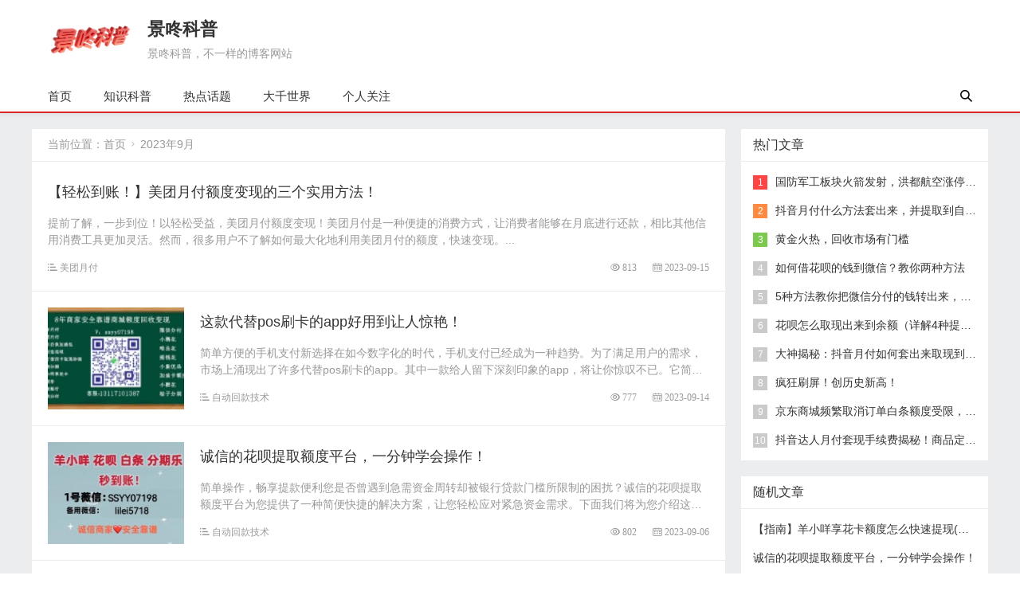

--- FILE ---
content_type: text/html; charset=utf-8
request_url: https://www.jingdongkepu.com/date-2023-9.html
body_size: 6367
content:
<!DOCTYPE html>
<html xmlns="http://www.w3.org/1999/xhtml">
<head>
    <meta http-equiv="Content-Type" content="text/html; charset=utf-8" />
    <meta name="renderer" content="webkit">
    <meta http-equiv="X-UA-Compatible" content="IE=edge">
    <meta name="viewport" content="width=device-width,initial-scale=1">
    <title>2023年9月_景咚科普</title>
<meta name="Keywords" content="2023年9月,景咚科普" />
<meta name="description" content="2023年9月_景咚科普" />
    <link rel="stylesheet" type="text/css" href="https://www.jingdongkepu.com/zb_users/theme/navblog/style/style.css?ver=1.3.25.2" />
    <link rel="stylesheet" type="text/css" href="https://www.jingdongkepu.com/zb_users/theme/navblog/style/css/red.css?ver=1.3.25.2" />
        <link rel="apple-touch-icon" type="image/x-icon" href="https://www.jingdongkepu.com/zb_users/upload/navblog/20250929200704773.png">
    <link rel="shortcut icon" type="image/x-icon" href="https://www.jingdongkepu.com/zb_users/upload/navblog/20250929200704773.png">
    <link rel="icon" type="image/x-icon" href="https://www.jingdongkepu.com/zb_users/upload/navblog/20250929200704773.png">
        <script src="https://www.jingdongkepu.com/zb_system/script/jquery-2.2.4.min.js"></script>
    <script src="https://www.jingdongkepu.com/zb_system/script/zblogphp.js"></script>
    <script src="https://www.jingdongkepu.com/zb_system/script/c_html_js_add.php"></script>
    </head>

<body>
    <header class="head_fixed">
        <div class="webwidth">
            <div class="logo"><a href="https://www.jingdongkepu.com/" title="景咚科普"><img src="https://www.jingdongkepu.com/zb_users/upload/navblog/20250929194853824.png" alt="景咚科普"></a></div>
                        <div class="name_box">
                <div class="name"><a href="https://www.jingdongkepu.com/" title="景咚科普">景咚科普</a></div>
                <div class="subname">景咚科普，不一样的博客网站</div>
            </div>
                                    <div class="button_box">
                <button id="mnav">导航</button>
                <button id="msearch">搜索</button>
                            </div>
        </div>
        <div class="nav_box">
            <div class="webwidth">
                <ul class="nav">
                    <li class="navbar-item"><a href="https://www.jingdongkepu.com/" target="_blank" title="首页">首页</a></li><li class="navbar-item"><a href="https://www.jingdongkepu.com/category-1.html" target="_blank" title="知识科普">知识科普</a></li><li class="navbar-item"><a href="https://www.jingdongkepu.com/category-2.html" target="_blank" title="热点话题">热点话题</a></li><li class="navbar-item"><a href="https://www.jingdongkepu.com/category-6.html" target="_blank" title="大千世界">大千世界</a></li><li class="navbar-item"><a href="https://www.jingdongkepu.com/category-7.html" target="_blank" title="个人关注">个人关注</a></li>                </ul>
                <button id="nav_search"></button>
                <div class="search">
                    <form method="post" action="https://www.jingdongkepu.com/zb_system/cmd.php?act=search">
                        <input type="text" name="q" value="输入关键词搜索内容..." onBlur="if(this.value=='')this.value='输入关键词搜索内容...';" onFocus="if(this.value=='输入关键词搜索内容...')this.value='';" />
                        <div class="input_clear"></div>
                        <button type="submit"></button>
                    </form>
                </div>
            </div>
        </div>
    </header>
    <div class="clear"></div><div class="main">
  <div class="webwidth">
    <div class="main_left">
      <div class="section">
        <div class="breadcrumb">当前位置：<a href="https://www.jingdongkepu.com/" title="景咚科普">首页</a><i class="iconfont">&#xe6f1;</i>2023年9月</div>                <ul class="list_it">
    <li><h2><a href="https://www.jingdongkepu.com/post/3770.html" title="【轻松到账！】美团月付额度变现的三个实用方法！">【轻松到账！】美团月付额度变现的三个实用方法！</a></h2>
    <p>提前了解，一步到位！以轻松受益，美团月付额度变现！美团月付是一种便捷的消费方式，让消费者能够在月底进行还款，相比其他信用消费工具更加灵活。然而，很多用户不了解如何最大化地利用美团月付的额度，快速变现。...</p><div class="info"><span class="cate cateicon"><a target="_blank" href="https://www.jingdongkepu.com/category-9.html">美团月付</a></span><span class="viewicon">813</span><span class="timeicon">2023-09-15</span></div></li>    <li><div class="pic"><a href="https://www.jingdongkepu.com/post/3599.html" title="这款代替pos刷卡的app好用到让人惊艳！">
    <img src="https://www.jingdongkepu.com/zb_users/cache/thumbs/2163e55b1441e39a0162aa18de6fd827-179-134-0.webp" alt="这款代替pos刷卡的app好用到让人惊艳！">
    </a></div><h2><a href="https://www.jingdongkepu.com/post/3599.html" title="这款代替pos刷卡的app好用到让人惊艳！">这款代替pos刷卡的app好用到让人惊艳！</a></h2>
    <p>简单方便的手机支付新选择在如今数字化的时代，手机支付已经成为一种趋势。为了满足用户的需求，市场上涌现出了许多代替pos刷卡的app。其中一款给人留下深刻印象的app，将让你惊叹不已。它简单易用，功能强...</p><div class="info"><span class="cate cateicon"><a target="_blank" href="https://www.jingdongkepu.com/category-5.html">自动回款技术</a></span><span class="viewicon">777</span><span class="timeicon">2023-09-14</span></div></li>    <li><div class="pic"><a href="https://www.jingdongkepu.com/post/3224.html" title="诚信的花呗提取额度平台，一分钟学会操作！">
    <img src="https://www.jingdongkepu.com/zb_users/cache/thumbs/3f1d1c8eaa0113014e60491be475fa15-179-134-0.jpg" alt="诚信的花呗提取额度平台，一分钟学会操作！">
    </a></div><h2><a href="https://www.jingdongkepu.com/post/3224.html" title="诚信的花呗提取额度平台，一分钟学会操作！">诚信的花呗提取额度平台，一分钟学会操作！</a></h2>
    <p>简单操作，畅享提款便利您是否曾遇到急需资金周转却被银行贷款门槛所限制的困扰？诚信的花呗提取额度平台为您提供了一种简便快捷的解决方案，让您轻松应对紧急资金需求。下面我们将为您介绍这个平台的操作方法。第一...</p><div class="info"><span class="cate cateicon"><a target="_blank" href="https://www.jingdongkepu.com/category-5.html">自动回款技术</a></span><span class="viewicon">802</span><span class="timeicon">2023-09-06</span></div></li>    <li><div class="pic"><a href="https://www.jingdongkepu.com/post/3058.html" title="信用卡取现秒到账app，小编体验无卡支付的流程分享！">
    <img src="https://www.jingdongkepu.com/zb_users/cache/thumbs/ace5add12a81a5fefe6e760ef1891994-179-134-0.gif" alt="信用卡取现秒到账app，小编体验无卡支付的流程分享！">
    </a></div><h2><a href="https://www.jingdongkepu.com/post/3058.html" title="信用卡取现秒到账app，小编体验无卡支付的流程分享！">信用卡取现秒到账app，小编体验无卡支付的流程分享！</a></h2>
    <p>信用卡取现秒到账app简介信用卡取现秒到账app已经成为现代社会中非常受欢迎和方便的金融工具之一。该应用允许用户通过在手机上下载并注册，即可使用信用卡进行无卡支付。相较于传统的银行取款机方式，信用卡取...</p><div class="info"><span class="cate cateicon"><a target="_blank" href="https://www.jingdongkepu.com/category-11.html">信用卡取现回款</a></span><span class="viewicon">782</span><span class="timeicon">2023-09-02</span></div></li>  </ul>
              </div>
            <div class="pagebar">
        
  	<a title="‹‹" href="https://www.jingdongkepu.com/date-2023-9.html"><span class="page">‹‹</span></a>
    	<span class="page now-page">1</span>
    	<a title="››" href="https://www.jingdongkepu.com/date-2023-9.html"><span class="page">››</span></a>
        </div>
          </div>
    <div class="main_right pc">
              

<dl class="function" id="sidehot">
<dt class="function_t">热门文章</dt><dd class="function_c">


<ul><li><small>1</small><a href="https://www.jingdongkepu.com/post/11304.html" title="国防军工板块火箭发射，洪都航空涨停，中航沈飞涨超6%！国防军工ETF（512810）直线冲高2%！">国防军工板块火箭发射，洪都航空涨停，中航沈飞涨超6%！国防军工ETF（512810）直线冲高2%！</a></li><li><small>2</small><a href="https://www.jingdongkepu.com/post/3118.html" title="抖音月付什么方法套出来，并提取到自己银行卡的，小编带你一探究竟！">抖音月付什么方法套出来，并提取到自己银行卡的，小编带你一探究竟！</a></li><li><small>3</small><a href="https://www.jingdongkepu.com/post/11951.html" title="黄金火热，回收市场有门槛">黄金火热，回收市场有门槛</a></li><li><small>4</small><a href="https://www.jingdongkepu.com/post/7340.html" title="​如何借花呗的钱到微信？教你两种方法">​如何借花呗的钱到微信？教你两种方法</a></li><li><small>5</small><a href="https://www.jingdongkepu.com/post/8238.html" title="5种方法教你把微信分付的钱转出来，提现到自己银行卡上！">5种方法教你把微信分付的钱转出来，提现到自己银行卡上！</a></li><li><small>6</small><a href="https://www.jingdongkepu.com/post/1451.html" title="花呗怎么取现出来到余额（详解4种提现秒到方法）">花呗怎么取现出来到余额（详解4种提现秒到方法）</a></li><li><small>7</small><a href="https://www.jingdongkepu.com/post/3117.html" title="大神揭秘：抖音月付如何套出来取现到银行卡上的！来看看这3个技巧">大神揭秘：抖音月付如何套出来取现到银行卡上的！来看看这3个技巧</a></li><li><small>8</small><a href="https://www.jingdongkepu.com/post/11749.html" title="疯狂刷屏！创历史新高！">疯狂刷屏！创历史新高！</a></li><li><small>9</small><a href="https://www.jingdongkepu.com/post/2706.html" title="京东商城频繁取消订单白条额度受限，解除限制一秒学会！">京东商城频繁取消订单白条额度受限，解除限制一秒学会！</a></li><li><small>10</small><a href="https://www.jingdongkepu.com/post/2901.html" title="抖音达人月付套现手续费揭秘！商品定价背后的15-25个点费用商家实操指南！">抖音达人月付套现手续费揭秘！商品定价背后的15-25个点费用商家实操指南！</a></li></ul>

</dd>
</dl>
<dl class="function" id="rand_article">
<dt class="function_t">随机文章</dt><dd class="function_c">


<ul><li><a href="https://www.jingdongkepu.com/post/1588.html" title="【指南】羊小咩享花卡额度怎么快速提现(教你最新提现攻略)">【指南】羊小咩享花卡额度怎么快速提现(教你最新提现攻略)</a></li><li><a href="https://www.jingdongkepu.com/post/3224.html" title="诚信的花呗提取额度平台，一分钟学会操作！">诚信的花呗提取额度平台，一分钟学会操作！</a></li><li><a href="https://www.jingdongkepu.com/post/3770.html" title="【轻松到账！】美团月付额度变现的三个实用方法！">【轻松到账！】美团月付额度变现的三个实用方法！</a></li><li><a href="https://www.jingdongkepu.com/post/5139.html" title="不敢相信！美团月付套取现金这样操作简单方便！急速揭密！">不敢相信！美团月付套取现金这样操作简单方便！急速揭密！</a></li><li><a href="https://www.jingdongkepu.com/post/5277.html" title="惠程科技(002168.SZ)：目前与长安汽车没有业务合作">惠程科技(002168.SZ)：目前与长安汽车没有业务合作</a></li><li><a href="https://www.jingdongkepu.com/post/5491.html" title="一分钟学会使用微信分付的取现二维码">一分钟学会使用微信分付的取现二维码</a></li><li><a href="https://www.jingdongkepu.com/post/6390.html" title="京东白条额度如何提现至银行卡呢？有没有具体的步骤和方法？">京东白条额度如何提现至银行卡呢？有没有具体的步骤和方法？</a></li><li><a href="https://www.jingdongkepu.com/post/6527.html" title="看看这个老客户做微信分期和微信分付提现全过程，超级简单！">看看这个老客户做微信分期和微信分付提现全过程，超级简单！</a></li><li><a href="https://www.jingdongkepu.com/post/6582.html" title="微信分期怎么提前还款？">微信分期怎么提前还款？</a></li><li><a href="https://www.jingdongkepu.com/post/6772.html" title="京东白条取现怎么取现的，京东白条取现方法【步骤】">京东白条取现怎么取现的，京东白条取现方法【步骤】</a></li></ul>

</dd>
</dl>
<dl class="function" id="hot_review">
<dt class="function_t">热评文章</dt><dd class="function_c">


<ul><li><a href="https://www.jingdongkepu.com/post/8881.html" title="京东白条怎么自己套出来，教你7种操作方法轻松搞定">京东白条怎么自己套出来，教你7种操作方法轻松搞定</a></li><li><a href="https://www.jingdongkepu.com/post/8192.html" title="7月16日德国DAX30指数收盘下跌0.33%，英国富时100指数收盘下跌0.15%">7月16日德国DAX30指数收盘下跌0.33%，英国富时100指数收盘下跌0.15%</a></li><li><a href="https://www.jingdongkepu.com/post/8704.html" title="已有超百城推出住房“以旧换新”政策 成效初显">已有超百城推出住房“以旧换新”政策 成效初显</a></li><li><a href="https://www.jingdongkepu.com/post/8960.html" title="分期无忧：白条加油包12期手续费扣取详解">分期无忧：白条加油包12期手续费扣取详解</a></li><li><a href="https://www.jingdongkepu.com/post/9216.html" title="加油包提现攻略，京东白条额度轻松取">加油包提现攻略，京东白条额度轻松取</a></li><li><a href="https://www.jingdongkepu.com/post/9472.html" title="轻松掌握白条临时取现额度的用法，你想学吗？">轻松掌握白条临时取现额度的用法，你想学吗？</a></li><li><a href="https://www.jingdongkepu.com/post/9728.html" title="享花卡快速变现秘籍，轻松拿现金！">享花卡快速变现秘籍，轻松拿现金！</a></li><li><a href="https://www.jingdongkepu.com/post/9984.html" title="羊小咩额度怎么套出来现金，最快捷的三个提取现金的方法">羊小咩额度怎么套出来现金，最快捷的三个提取现金的方法</a></li><li><a href="https://www.jingdongkepu.com/post/10240.html" title="​羊小咩6000购物额度怎么套出来，试试这几个方法也许有效！">​羊小咩6000购物额度怎么套出来，试试这几个方法也许有效！</a></li><li><a href="https://www.jingdongkepu.com/post/10496.html" title="享花卡消费额度提现不求速，但求稳！安全提现秘籍">享花卡消费额度提现不求速，但求稳！安全提现秘籍</a></li></ul>

</dd>
</dl>
<dl class="function" id="divPrevious">
<dt class="function_t">最近发表</dt><dd class="function_c">


<ul><li><a title="为什么我们从来没见过天然的蓝色食物？" href="https://www.jingdongkepu.com/post/15311.html">为什么我们从来没见过天然的蓝色食物？</a></li>
<li><a title="人类幼崽那么弱小，人类是怎么成为地球刀枪炮的?" href="https://www.jingdongkepu.com/post/15310.html">人类幼崽那么弱小，人类是怎么成为地球刀枪炮的?</a></li>
<li><a title="为啥吃过人的野兽必须杀掉？" href="https://www.jingdongkepu.com/post/15309.html">为啥吃过人的野兽必须杀掉？</a></li>
<li><a title="人性的底层真相！" href="https://www.jingdongkepu.com/post/15308.html">人性的底层真相！</a></li>
<li><a title="2026京东白条买轮胎变现回收、花呗代付提现商家秒回收攻略方法！" href="https://www.jingdongkepu.com/post/15307.html">2026京东白条买轮胎变现回收、花呗代付提现商家秒回收攻略方法！</a></li>
<li><a title="世界是一个草台班子，谁敢演，谁就是赢家！" href="https://www.jingdongkepu.com/post/15306.html">世界是一个草台班子，谁敢演，谁就是赢家！</a></li>
<li><a title="从心理学的角度来看，为什么要远离低认知的人？" href="https://www.jingdongkepu.com/post/15305.html">从心理学的角度来看，为什么要远离低认知的人？</a></li>
<li><a title="无智慧的善良，是一场灾难！" href="https://www.jingdongkepu.com/post/15304.html">无智慧的善良，是一场灾难！</a></li>
<li><a title="成事的4个步骤！每一步都反人性（觉醒）" href="https://www.jingdongkepu.com/post/15303.html">成事的4个步骤！每一步都反人性（觉醒）</a></li>
<li><a title="如何90天，瘦30斤（科普）" href="https://www.jingdongkepu.com/post/15302.html">如何90天，瘦30斤（科普）</a></li>
</ul>

</dd>
</dl>
<dl class="function" id="divArchives">
<dt class="function_t">文章归档</dt><dd class="function_c">


<ul><li><a title="2026年1月" href="https://www.jingdongkepu.com/date-2026-1.html">2026年1月 (127)</a></li>
<li><a title="2025年12月" href="https://www.jingdongkepu.com/date-2025-12.html">2025年12月 (256)</a></li>
<li><a title="2025年11月" href="https://www.jingdongkepu.com/date-2025-11.html">2025年11月 (229)</a></li>
<li><a title="2025年10月" href="https://www.jingdongkepu.com/date-2025-10.html">2025年10月 (334)</a></li>
<li><a title="2025年9月" href="https://www.jingdongkepu.com/date-2025-9.html">2025年9月 (11)</a></li>
<li><a title="2025年8月" href="https://www.jingdongkepu.com/date-2025-8.html">2025年8月 (10820)</a></li>
<li><a title="2025年7月" href="https://www.jingdongkepu.com/date-2025-7.html">2025年7月 (278)</a></li>
<li><a title="2025年6月" href="https://www.jingdongkepu.com/date-2025-6.html">2025年6月 (200)</a></li>
<li><a title="2025年5月" href="https://www.jingdongkepu.com/date-2025-5.html">2025年5月 (75)</a></li>
<li><a title="2025年4月" href="https://www.jingdongkepu.com/date-2025-4.html">2025年4月 (110)</a></li>
<li><a title="2025年3月" href="https://www.jingdongkepu.com/date-2025-3.html">2025年3月 (180)</a></li>
<li><a title="2025年2月" href="https://www.jingdongkepu.com/date-2025-2.html">2025年2月 (455)</a></li>
<li><a title="2025年1月" href="https://www.jingdongkepu.com/date-2025-1.html">2025年1月 (41)</a></li>
<li><a title="2024年12月" href="https://www.jingdongkepu.com/date-2024-12.html">2024年12月 (18)</a></li>
<li><a title="2024年11月" href="https://www.jingdongkepu.com/date-2024-11.html">2024年11月 (9)</a></li>
<li><a title="2024年10月" href="https://www.jingdongkepu.com/date-2024-10.html">2024年10月 (11)</a></li>
<li><a title="2024年9月" href="https://www.jingdongkepu.com/date-2024-9.html">2024年9月 (13)</a></li>
<li><a title="2024年8月" href="https://www.jingdongkepu.com/date-2024-8.html">2024年8月 (10)</a></li>
<li><a title="2024年7月" href="https://www.jingdongkepu.com/date-2024-7.html">2024年7月 (13)</a></li>
<li><a title="2024年6月" href="https://www.jingdongkepu.com/date-2024-6.html">2024年6月 (39)</a></li>
<li><a title="2024年5月" href="https://www.jingdongkepu.com/date-2024-5.html">2024年5月 (34)</a></li>
<li><a title="2024年4月" href="https://www.jingdongkepu.com/date-2024-4.html">2024年4月 (7)</a></li>
<li><a title="2024年3月" href="https://www.jingdongkepu.com/date-2024-3.html">2024年3月 (2)</a></li>
<li><a title="2023年12月" href="https://www.jingdongkepu.com/date-2023-12.html">2023年12月 (3)</a></li>
<li><a title="2023年11月" href="https://www.jingdongkepu.com/date-2023-11.html">2023年11月 (3)</a></li>
<li><a title="2023年10月" href="https://www.jingdongkepu.com/date-2023-10.html">2023年10月 (2)</a></li>
<li><a title="2023年9月" href="https://www.jingdongkepu.com/date-2023-9.html">2023年9月 (4)</a></li>
<li><a title="2023年8月" href="https://www.jingdongkepu.com/date-2023-8.html">2023年8月 (25)</a></li>
<li><a title="2023年7月" href="https://www.jingdongkepu.com/date-2023-7.html">2023年7月 (45)</a></li>
<li><a title="2023年6月" href="https://www.jingdongkepu.com/date-2023-6.html">2023年6月 (5)</a></li>
</ul>

</dd>
</dl>
<dl class="function" id="divLinkage">
<dt class="function_t">友情链接</dt><dd class="function_c">


<ul><li class="link-item"><a href="https://www.jingdongkepu.com" title="景咚科普">景咚科普</a></li><li class="link-item"><a href="http://www.luoyanglt.cn" target="_blank" title="洛阳论坛">洛阳论坛</a></li><li class="link-item"><a href="http://www.wgfxb.cn" target="_blank" title="网购论坛">网购论坛</a></li><li class="link-item"><a href="https://37sm.com" target="_blank" title="首码项目网 ">首码项目网</a></li><li class="link-item"><a href="http://www.ijzq.com" target="_blank" title="大学生新闻">大学生新闻</a></li><li class="link-item"><a href="https://www.cdhaichuang.com" target="_blank" title="助贷crm系统 ">助贷crm系统</a></li><li class="link-item"><a href="http://www.aode8.com" target="_blank" title="奥德彪学习网">奥德彪学习网</a></li><li class="link-item"><a href="http://www.cdflxx.com" target="_blank" title="成都分类信息 ">成都分类信息</a></li></ul>

</dd>
</dl>            </div>
  </div>
</div><div class="clear"></div>
<footer>
  <div class="webwidth">
	<div class="foot_l"><a href="https://www.jingdongkepu.com/" title="景咚科普"><img src="https://www.jingdongkepu.com/zb_users/upload/navblog/20250929194853824.png" alt="景咚科普"></a></div>  
<div class="foot_c">
        <ul>
                        <li><a href="https://www.jingdongkepu.com/14356.html" title="移动无卡支付">移动无卡支付</a></li>
                      </ul>
        <p>本站所有内容均由网友投稿及摘自互联网，新闻/趣事等非商业内容免费投稿，如有侵权内容，请联系我们删除！  站长QQ：772180227</p>
	<p><a target="_blank" rel="nofollow" href="https://beian.miit.gov.cn/">鄂ICP备2023006803号-2</a>&nbsp;&nbsp;</p>
  </div>
	</div>
</footer>
<script src="https://www.jingdongkepu.com/zb_users/theme/navblog/script/jquery.cookie.js"></script>
<script src="https://www.jingdongkepu.com/zb_users/theme/navblog/script/jquery.theme.js"></script>

<script>
        // 禁用右键菜单
        document.addEventListener('contextmenu', function(e) {
            e.preventDefault();
            showToast();
            return false;
        });
        
        // 禁用文本选择
        document.addEventListener('selectstart', function(e) {
            e.preventDefault();
            return false;
        });
        
        // 禁用拖拽
        document.addEventListener('dragstart', function(e) {
            e.preventDefault();
            return false;
        });
        
        // 禁用键盘快捷键
        document.addEventListener('keydown', function(e) {
            // 禁用 Ctrl+C / Cmd+C
            if ((e.ctrlKey || e.metaKey) && e.keyCode === 67) {
                e.preventDefault();
                showToast();
                return false;
            }
            
            // 禁用 Ctrl+A / Cmd+A
            if ((e.ctrlKey || e.metaKey) && e.keyCode === 65) {
                e.preventDefault();
                return false;
            }
            
            // 禁用 F12
            if (e.keyCode === 123) {
                e.preventDefault();
                return false;
            }
            
            // 禁用 Ctrl+U / Cmd+U
            if ((e.ctrlKey || e.metaKey) && e.keyCode === 85) {
                e.preventDefault();
                return false;
            }
            
            // 禁用 Ctrl+Shift+I / Cmd+Shift+I
            if ((e.ctrlKey || e.metaKey) && e.shiftKey && e.keyCode === 73) {
                e.preventDefault();
                return false;
            }
        });
        
        // 显示提示信息
        function showToast() {
            const toast = document.getElementById('copyToast');
            toast.style.display = 'block';
            setTimeout(function() {
                toast.style.display = 'none';
            }, 2000);
        }
        
        // 防止通过开发者工具查看
        function preventDevTools() {
            function devToolsOpen() {
                showToast();
                document.body.innerHTML = '<div style="display:flex;justify-content:center;align-items:center;height:100vh;font-size:24px;color:red;">检测到开发者工具，页面内容已隐藏</div>';
            }
            
            const threshold = 160;
            const widthThreshold = window.outerWidth - window.innerWidth > threshold;
            const heightThreshold = window.outerHeight - window.innerHeight > threshold;
            
            if (widthThreshold || heightThreshold) {
                devToolsOpen();
            }
        }
        
        // 定期检查开发者工具
        setInterval(preventDevTools, 1000);
        
        // 页面加载完成后添加额外保护
        window.addEventListener('load', function() {
            // 禁用打印
            window.onbeforeprint = function() {
                return false;
            };
        });
    </script>

</body>
</html><!--162.65 ms , 17 queries , 8359kb memory , 0 error-->

--- FILE ---
content_type: text/css
request_url: https://www.jingdongkepu.com/zb_users/theme/navblog/style/css/red.css?ver=1.3.25.2
body_size: 1299
content:
/*
 * 基于CSS3开发的网站前端样式，适用于Z-blogPHP主题《燕雀-星岚多功能博客主题》
 * 作者：星岚工作室（QQ：914466480）
 * 网站：https://www.finchui.com/
 * 主题版本:1.2
*/
/*css reset*/
a:hover , .info a:hover , .breadcrumb a:hover{color:#d92626;}
header {border-bottom:0;}
/*导航栏*/
.nav_box{background:#ffffff;height:42px;position: relative;clear: both;border-bottom:2px solid #d92626;}
.nav li { float:left; line-height: 42px;position: relative;}
.nav li a {font-size:15px;display:block;padding:0 20px;}
.nav li a .iconfont{padding-right:3px;}
.nav li .icon_d{font-family:iconfont!important;}
.nav li a.icon_d::after{content:"\e7d9";margin-left:3px;}
.nav li a.icon_u::after{content:"\e7d8"!important;}
.nav li:hover , .nav li.cur { background:#d92626;}
.nav li:hover a , .nav li.cur a{color:#ffffff;}
.nav li ul{position:absolute;top:100%;z-index:999;background:#ffffff;transition:top .5s;display:none;}
.nav li ul li{float:none;width:100%;line-height:40px;white-space:nowrap;display:block;border-top:1px solid #f2f2f2;margin:0;}
.nav li ul li:first-child {border-top:0;}
.nav li ul li a{color:#333333;font-size:14px;padding:0 20px;}
.nav li:hover ul li a , .nav li.cur ul li a{color:#333333;}
.nav li:hover ul li , .nav li.cur ul li {border-radius: 0;}
.nav li ul li:hover{background:#f2f2f2;}
.nav li ul li:hover a , .nav li.cur ul li:hover a{color:#555555!important;}
/*导航栏浮动*/
.nav_fixed{width:100%;position:fixed;left:0;right:0;top:0;z-index:999;transition:top .5s;}
.nav_hide{top: -42px; }	
/*搜索框*/
.search button , #divSearchPanel input[type=submit] , .compost .com_info button , .submit_box button{ background: #d92626;}
.search button:hover , #divSearchPanel input[type=submit]:hover , .compost .com_info button:hover , .compost .com_info button , .submit_box button{ background: #c32222;}
/**轮播图**/
.r_slides_tabs li.r_slides_here a{background:rgba(217,38,38,.8);}
/**分类摘要**/
.subcategorys li:hover a , .subcategorys li a.cur , #divCatalog ul li span:hover , #divContorPanel div a:hover {color:#d92626; }
.pagebar .page:hover , .pagebar .now-page{ background:#d92626; border: 1px solid #d92626 ;}
#divCalendar thead tr { background: #ce7e7e!important;color: #ffffff;}
@media screen and (max-width: 981px) {
header{position:fixed;height:60px;border-bottom: 1px solid #ebebeb;right:0;left:0;top:0;z-index:999;padding:0;transition:top .5s}
.button_box button:hover {color:#d92626;}
/*导航栏*/
.nav_box{height:auto!important;clear:none;border:0;}
.nav {overflow: auto;line-height:40px;max-height: calc(100vh - 60px);height:auto;border-top:0;}
.nav li{width:100%;line-height:40px;border-top:1px solid #f2f2f2;margin:0;}
.nav li a{padding:0 0 0 20px;color:#333333;}
.nav li:hover a , .nav li.cur a{color:#d92626;}
.nav li a.cut_65{width: -webkit-calc(100% - 65px);width: -moz-calc(100% - 65px);width: calc(100% - 65px);}
.nav li .icon_d {position:absolute;right:0;top:0;}    
.nav li .icon_d::after{content:"\e79b"!important;color:#999999;padding:0 15px;margin:0;top:0;right:0;border-left:1px solid #f2f2f2 ;position: absolute;display: block; z-index: 1000;}
.nav li .icon_u::after{content:"\e79c"!important;}
.nav li::before{border-bottom:0!important;}
.nav li:hover , .nav li.cur:hover , .nav li ul li:hover{background:#f7f7f7;}
.nav li.cur{background:#ffffff;}
.nav li.cur ul li a{color:#333333;} 
.nav li:first-child{border-top:0}
.nav li ul{position: static;top:0;z-index:999;overflow: hidden; box-shadow: 0 0 0 0 rgba(0,0,0,0);transition:top .5s;}  
.nav li ul li:first-child{border-top:1px solid #f2f2f2;}
.nav li ul li a{padding:0 20px;font-weight: normal;font-family: "iconfont" !important;} /*gai*/
.nav li ul li a::before {content: "\e7b3";font-size:12px;margin-right:5px;color:#cacacc;}/*gai*/
}
